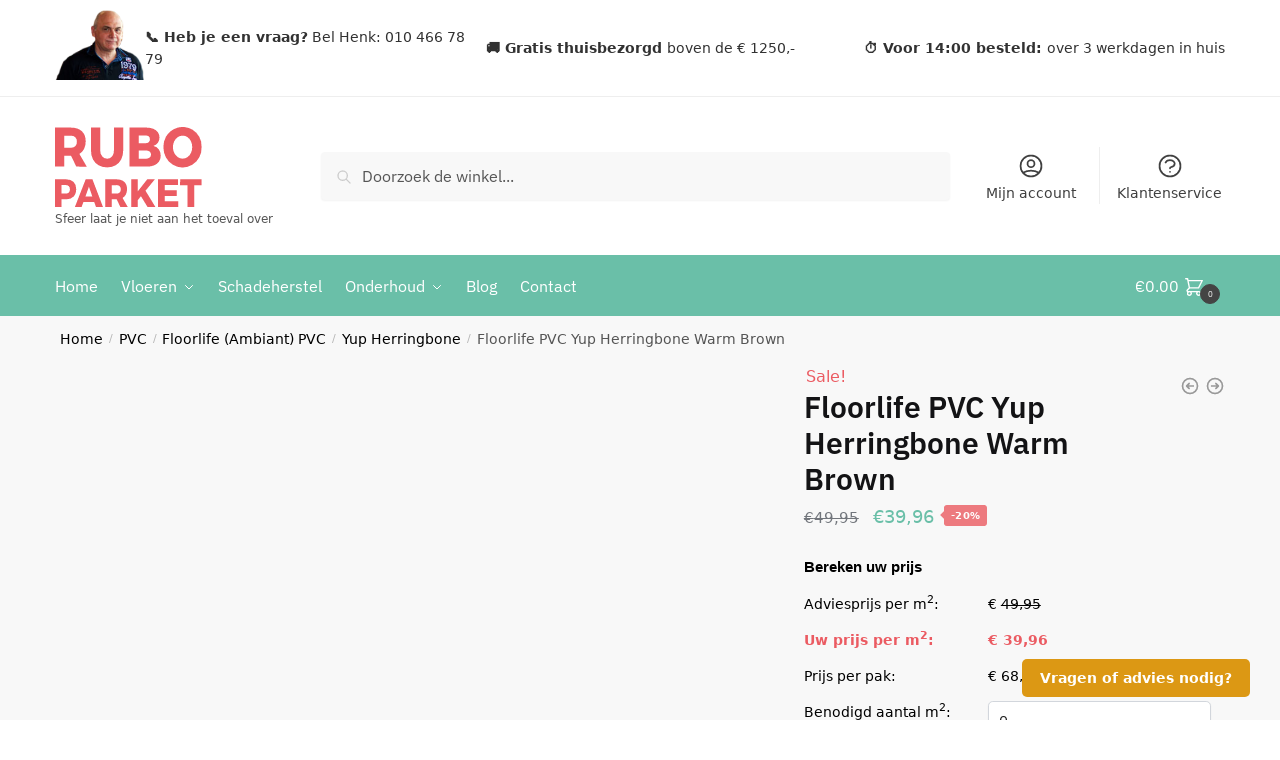

--- FILE ---
content_type: application/javascript
request_url: https://www.ruboparket.nl/wp-content/cache/flying-press/6c619b6d0a4d.ajax-search.js
body_size: 1579
content:
if(commercekit_ajs.ajax_search==1){function ckit_ajax_search(){var minChar=commercekit_ajs.char_count;var maxHeight=600;var deferRequestBy=200;var cSuggestions={};var oSuggestions={};var inputs=document.querySelectorAll('input[type="search"]');inputs.forEach(function(input){var searchWidget=input.closest('.widget_search');var productWidget=input.closest('.woocommerce.widget_product_search');if(!searchWidget&&!productWidget)return!1;var currentRequest=null;var currentCancel=null;var currentRequestOther=null;var currentCancelOther=null;var currentValue='';var iwidth=input.offsetWidth;var form=input.closest('form');form.insertAdjacentHTML('beforeend','<div class="commercekit-ajs-results'+(commercekit_ajs.fast_ajax_search==1?' fast-results-active':'')+'" style="display: none; width: '+iwidth+'px;"><div class="commercekit-ajs-suggestions" style="z-index: 9999; width: '+iwidth+'px;"></div></div>');input.setAttribute('autocomplete','off');input.classList.add('commercekit-ajax-search');if(commercekit_ajs.layout=='product'){var post_type=form.querySelector('input[name="post_type"]');if(post_type){post_type.value='product'}else{var hidinput=document.createElement('input');hidinput.setAttribute('type','hidden');hidinput.setAttribute('name','post_type');hidinput.setAttribute('value','product');input.parentNode.insertBefore(hidinput,input.nextSibling)}}else{var post_type=form.querySelector('input[name="post_type"]');if(post_type){post_type.parentNode.removeChild(post_type)}}
form.addEventListener('submit',function(e){var formsugg=form.querySelector('.commercekit-ajs-suggestions');var active=formsugg.querySelector('.active');if(active){e.preventDefault();active.querySelector('a').click();return!1}});input.addEventListener('keyup',function(e){formresult=form.querySelector('.commercekit-ajs-results');formsugg=form.querySelector('.commercekit-ajs-suggestions');var code=(e.keyCode||e.which);if(code===37||code===38||code===39||code===40||code===27||code===13||input.value.length<minChar){if(code===27){clearTimeout(currentRequest);clearTimeout(currentRequestOther);ckCloseAllSuggestions()}else if(code===38||code===40||code===13){var result=ckAjaxSearchKeyboardAccess(code,formsugg,input);if(result==!1){e.preventDefault();return}}else{return}}else{clearTimeout(currentRequest);clearTimeout(currentRequestOther);ckCloseAllSuggestions();formsugg.innerHTML='';formresult.style.display='none';var canViewOther=!1;if(cSuggestions[input.value]!==undefined){formsugg.innerHTML=cSuggestions[input.value];ckPrepareDynamicSuggestions(input,formresult,formsugg);canViewOther=!0}else{if(currentValue==input.value){return}
currentRequest=setTimeout(function(){currentValue=input.value;input.setAttribute('style','background-image: url('+commercekit_ajs.loader_icon+'); background-repeat: no-repeat; background-position:50% 50%;');var url=commercekit_ajs.ajax_url_product+'&query='+input.value;if(currentCancel){currentCancel.abort()}
currentCancel=new AbortController();fetch(url,{signal:currentCancel.signal}).then(response=>response.json()).then(json=>{input.setAttribute('style','background-image: none; background-repeat: no-repeat; background-position:50% 50%;');var html='';canViewOther=!0;var noResult=0;if(json.suggestions.length==0){html='<div class="autocomplete-no-suggestion">'+commercekit_ajs.no_results_text+'</div>';cSuggestions[input.value]=html;noResult=1}else{json.suggestions.forEach(suggestion=>{html+='<div class="autocomplete-suggestion">'+suggestion.data+'</div>'});var total_html=' ('+json.result_total+')';if(commercekit_ajs.fast_ajax_search==1){total_html=''}
html+='<div class="commercekit-ajs-view-all-holder"><a class="commercekit-ajs-view-all" href="'+json.view_all_link+'">'+commercekit_ajs.view_all_text+total_html+'</a></div>';cSuggestions[input.value]=html}
if(oSuggestions[input.value]!==undefined){formsugg.innerHTML=cSuggestions[input.value]+oSuggestions[input.value];canViewOther=!1}else{formsugg.innerHTML=cSuggestions[input.value]}
ckPrepareDynamicSuggestions(input,formresult,formsugg);var url2=commercekit_ajs.ajax_url+'=commercekit_search_counts&query='+input.value+'&no_result='+noResult;fetch(url2).then(response=>response.json()).then(json=>{}).catch(function(e){})}).catch(function(e){})},deferRequestBy)}
if(commercekit_ajs.ajs_other_results==1){if(oSuggestions[input.value]!==undefined){if(canViewOther){formsugg.insertAdjacentHTML('beforeend',oSuggestions[input.value]);canViewOther=!1}}else{if(currentValue==input.value){return}
currentRequestOther=setTimeout(function(){currentValue=input.value;var url=commercekit_ajs.ajax_url_post+'&query='+input.value;if(currentCancelOther){currentCancelOther.abort()}
currentCancelOther=new AbortController();fetch(url,{signal:currentCancelOther.signal}).then(response=>response.json()).then(json=>{var html='';if(json.suggestions.length==0){html='<div class="autocomplete-no-suggestion">'+commercekit_ajs.no_other_text+'</div>';oSuggestions[input.value]=html}else{html+='<div class="commercekit-ajs-other-result">'+commercekit_ajs.other_result_text+'</div>';json.suggestions.forEach(suggestion=>{html+='<div class="autocomplete-suggestion">'+suggestion.data+'</div>'});var total_html=' ('+json.result_total+')';if(commercekit_ajs.fast_ajax_search==1){total_html=''}
html+='<div class="commercekit-ajs-view-all-holder"><a class="commercekit-ajs-view-all" href="'+json.view_all_link+'">'+commercekit_ajs.other_all_text+total_html+'</a></div>';oSuggestions[input.value]=html}
if(canViewOther){formsugg.insertAdjacentHTML('beforeend',oSuggestions[input.value]);canViewOther=!1}}).catch(function(e){})},deferRequestBy)}}}});input.addEventListener('focus',function(e){var input=e.target;if(input.classList.contains('commercekit-ajax-search')&&input.value.length>=commercekit_ajs.char_count){var form=input.closest('form');var formresult=form.querySelector('.commercekit-ajs-results');var formsugg=form.querySelector('.commercekit-ajs-suggestions');if(formsugg.querySelectorAll('.autocomplete-suggestion').length>0){ckCloseAllSuggestions();if(formresult&&formsugg){ckPrepareDynamicSuggestions(input,formresult,formsugg)}}else{var keyup=new Event('keyup');input.dispatchEvent(keyup)}}})});document.onclick=function(e){if(!e.target.classList.contains('commercekit-ajs-suggestions')&&!e.target.classList.contains('commercekit-ajax-search')){ckCloseAllSuggestions()}}}
ckit_ajax_search()}
function ckCloseAllSuggestions(){document.querySelectorAll('.commercekit-ajs-results').forEach(function(results){results.style.display='none'})}
function ckPrepareDynamicSuggestions(input,formresult,formsugg){var iwidth=input.offsetWidth;formsugg.style.width=iwidth+'px';formresult.style.width=iwidth+'px';formresult.style.display='block';var box=formresult.getBoundingClientRect();var maxHeight=window.innerHeight-box.top-10;if(maxHeight<280){maxHeight=280}
formresult.style.maxHeight=maxHeight+'px'}
function ckAjaxSearchKeyboardAccess(code,formsugg,input){input.selectionStart=input.selectionEnd=input.value.length;if(formsugg.style.display=='block'){var active=formsugg.querySelector('.active');if(!active){if(!formsugg.firstChild.classList.contains('commercekit-ajs-other-result-wrap')){active=formsugg.firstChild}else{if(formsugg.firstChild.nextSibling)
active=formsugg.firstChild.nextSibling}}else{if(code===38){active.classList.remove('active');if(active.previousSibling){if(!active.previousSibling.classList.contains('commercekit-ajs-other-result-wrap')){active=active.previousSibling}else{if(active.previousSibling.previousSibling){active=active.previousSibling.previousSibling}else if(formsugg.lastChild){active=formsugg.lastChild}}}else if(formsugg.lastChild){active=formsugg.lastChild}}
if(code===40){active.classList.remove('active');if(active.nextSibling){if(!active.nextSibling.classList.contains('commercekit-ajs-other-result-wrap')){active=active.nextSibling}else{if(active.nextSibling.nextSibling){active=active.nextSibling.nextSibling}else if(formsugg.firstChild){active=formsugg.firstChild}}}else if(formsugg.firstChild){active=formsugg.firstChild}}}
if((code===38||code===40)&&active){active.classList.add('active')}else if(code===13&&active){return!1}
return!0}}